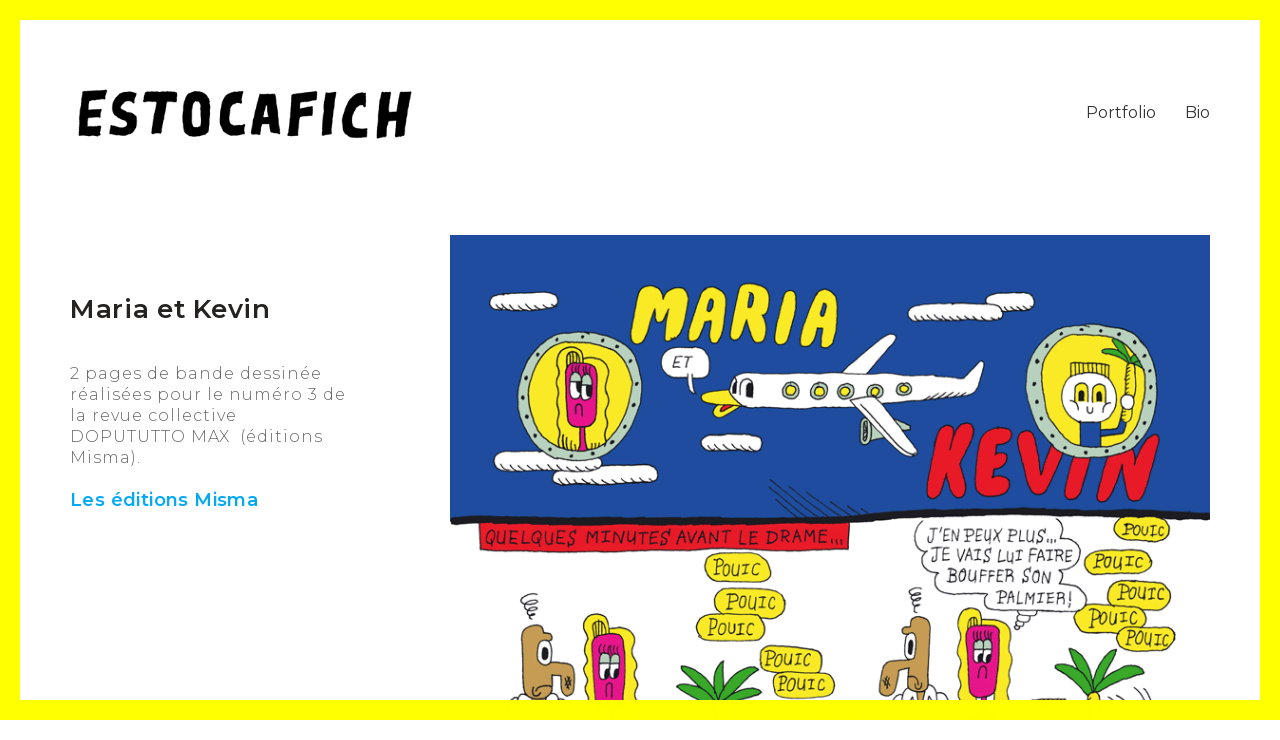

--- FILE ---
content_type: text/css
request_url: https://estocafich.com/wp-content/themes/kalium-child/style.css?ver=6.6.4
body_size: 777
content:
/*
============================================================

	Theme Name: Kalium - Child Theme
	Theme URI: http://www.laborator.co/view-theme/kalium
	Author: Laborator
	Author URI: http://laborator.co/
	Version: 1.0
	Description: Use this theme if you want to extend features of Kalium theme or prevent overwriting the changes you make when new theme update is available.
	Tags: agency, architecture, blog, clean, creative, ecommerce, gallery, minimal, photography, portfolio, shop, kalium, translation-ready, theme-options, responsive-layout
	Template: kalium
	Text Domain: kalium
	
============================================================
*/
.portfolio-holder .item-box .info h3 a {
    color: #111;
}

.main-header.menu-type-standard-menu .standard-menu-container.menu-skin-dark ul.menu>li>a {
    color: #111;
}

menu-container.menu-skin-dark div.menu>ul>li>a:after, .main-header.menu-type-standard-menu .standard-menu-container.menu-skin-dark ul.menu>li>a:after {
    background-color: #03a9f4;
}

.main-footer a:after, .wrapper a:after {
    bottom: -6px;
    height: 3px;
}

p {
	letter-spacing: 1px;
}

.single-portfolio-holder .details .link {
    margin-top: 10px;
    margin-bottom: 40px;
    font-family: Montserrat, sans-serif;
    font-weight: 800;
    font-size: 15px;
    letter-spacing: 0.4px;
}

a {
    color: #111;
}
.footer-bottom p {
  color: #111;
}

h1 small, h2 small, h3 small, h4 small, h5 small, h6 small {
    color: #111;
}

.wrapper a:hover,footer.main-footer a:hover,.mobile-menu-wrapper .mobile-menu-container .cart-icon-link-mobile-container a:hover {
    color: #111;
}

.wpb_wrapper .lab-blog-posts .blog-post-entry .blog-post-image a:hover .hover-display i {
    display: none !important;
}

.portfolio-holder .product-box .photo .on-hover i {
display: none;
}

i.icon.icon-basic-eye {
    display: none !important;
}

.blacktext {
	color:#222;
}

.h1, .h2, .h3, .h4, .h5, .h6, h1, h2, h3, h4, h5, h6 {
    letter-spacing: 0.7px;
}

.main-header.menu-type-standard-menu .standard-menu-container.menu-skin-main div.menu > ul > li > a, .main-header.menu-type-standard-menu .standard-menu-container.menu-skin-main ul.menu > li > a {
    color: #222;
}

--- FILE ---
content_type: text/css
request_url: https://estocafich.com/wp-content/themes/kalium-child/custom-skin.css?ver=bf46fee5f1a4c212b71aedd92bf3d2de
body_size: 5633
content:
body {
  background: #ffffff;
  color: #242321;
}
table {
  color: #666666;
}
h1 small,
h2 small,
h3 small,
h4 small,
h5 small,
h6 small {
  color: #666666;
}
a {
  color: #03a9f4;
}
a:focus,
a:hover {
  color: #0286c2;
}
:focus {
  color: #03a9f4;
}
.wrapper {
  background: #ffffff;
}
.wrapper a:hover {
  color: #03a9f4;
}
.wrapper a:after {
  background: #03a9f4;
}
.site-footer a:hover {
  color: #03a9f4;
}
.product-filter ul li a:hover {
  color: #03a9f4;
}
.message-form .loading-bar {
  background: #2ebcfc;
}
.message-form .loading-bar span {
  background: #0286c2;
}
.skin--brand-primary {
  color: #03a9f4;
}
.btn.btn-primary {
  background: #03a9f4;
}
.btn.btn-primary:hover {
  background: #0286c2;
}
.btn.btn-secondary {
  background: #666666;
}
.btn.btn-secondary:hover {
  background: #4d4d4d;
}
.site-footer .footer-bottom a {
  color: #666666;
}
.site-footer .footer-bottom a:hover {
  color: #03a9f4;
}
.site-footer .footer-bottom a:after {
  color: #03a9f4;
}
p {
  color: #666666;
}
.section-title p {
  color: #666666;
}
.section-title h1,
.section-title h2,
.section-title h3,
.section-title h4,
.section-title h5,
.section-title h6 {
  color: #242321;
}
.section-title h1 small,
.section-title h2 small,
.section-title h3 small,
.section-title h4 small,
.section-title h5 small,
.section-title h6 small {
  color: #666666 !important;
}
.blog-posts .isotope-item .box-holder .post-info {
  border-color: #ffffff;
}
.blog-posts .box-holder .post-format .quote-holder {
  background: #03a9f4;
}
.blog-posts .box-holder .post-format .quote-holder blockquote {
  color: #666666;
}
.blog-posts .box-holder .post-format .post-type {
  background: #ffffff;
}
.blog-posts .box-holder .post-format .post-type i {
  color: #242321;
}
.blog-posts .box-holder .post-format .hover-state i {
  color: #ffffff;
}
.blog-posts .box-holder .post-info h2 a {
  color: #242321;
}
.blog-posts .box-holder .post-info .details .category {
  color: #666666;
}
.blog-posts .box-holder .post-info .details .date {
  color: #666666;
}
.widget.widget_tag_cloud a {
  color: #242321;
  background: #03a9f4;
}
.widget.widget_tag_cloud a:hover {
  background: #0398db;
}
.wpb_wrapper .wpb_text_column blockquote {
  border-left-color: #03a9f4;
}
.post-formatting ul li,
.post-formatting ol li {
  color: #666666;
}
.post-formatting blockquote {
  border-left-color: #03a9f4;
}
.post-formatting blockquote p {
  color: #666666;
}
.post-formatting .wp-caption .wp-caption-text {
  background: #03a9f4;
}
.labeled-textarea-row textarea {
  background-image: linear-gradient(#03a9f4 1px,transparent 1px);
}
.labeled-textarea-row textarea:focus {
  color: #333;
}
.cd-google-map .cd-zoom-in,
.cd-google-map .cd-zoom-out {
  background-color: #03a9f4;
}
.cd-google-map .cd-zoom-in:hover,
.cd-google-map .cd-zoom-out:hover {
  background-color: #03a2ea;
}
.single-blog-holder .blog-head-holder {
  background: #03a9f4;
}
.single-blog-holder .blog-head-holder .quote-holder {
  background: #03a9f4;
}
.single-blog-holder .blog-head-holder .quote-holder:before {
  color: #666666;
}
.single-blog-holder .blog-head-holder .quote-holder blockquote {
  color: #666666;
}
.single-blog-holder .tags-holder a {
  color: #242321;
  background: #03a9f4;
}
.single-blog-holder .tags-holder a:hover {
  background: #0398db;
}
.single-blog-holder pre {
  background: #03a9f4;
  border-color: #ffffff;
  color: #242321;
}
.single-blog-holder .blog-author-holder .author-name:hover {
  color: #03a9f4;
}
.single-blog-holder .blog-author-holder .author-name:hover em {
  color: #666666;
}
.single-blog-holder .blog-author-holder .author-name em {
  color: #666666;
}
.single-blog-holder .blog-author-holder .author-link {
  color: #242321;
}
.single-blog-holder .post-controls span {
  color: #666666;
}
.single-blog-holder .comments-holder {
  background: #03a9f4;
}
.single-blog-holder .comments-holder:before {
  border-top-color: #ffffff;
}
.single-blog-holder .comments-holder .comment-holder + .comment-respond {
  background: #ffffff;
}
.single-blog-holder .comments-holder .comment-holder .commenter-image .comment-connector {
  border-color: #ffffff;
}
.single-blog-holder .comments-holder .comment-holder .commenter-details .comment-text p {
  color: #666666;
}
.single-blog-holder .comments-holder .comment-holder .commenter-details .date {
  color: #666666;
}
.single-blog-holder .details .category {
  color: #666666;
}
.single-blog-holder .details .category a {
  color: #666666;
}
.single-blog-holder .details .date {
  color: #666666;
}
.single-blog-holder .details .date a {
  color: #666666;
}
.single-blog-holder .details .tags-list {
  color: #666666;
}
.single-blog-holder .details .tags-list a {
  color: #666666;
}
.single-blog-holder .post-controls .next-post:hover i,
.single-blog-holder .post-controls .prev-post:hover i {
  color: #03a9f4;
}
.single-blog-holder .post-controls .next-post:hover strong,
.single-blog-holder .post-controls .prev-post:hover strong {
  color: #03a9f4;
}
.single-blog-holder .post-controls .next-post strong,
.single-blog-holder .post-controls .prev-post strong {
  color: #242321;
}
.single-blog-holder .post-controls .next-post i,
.single-blog-holder .post-controls .prev-post i {
  color: #242321;
}
::selection {
  background: #03a9f4;
  color: #ffffff;
}
::-moz-selection {
  background: #03a9f4;
  color: #ffffff;
}
hr {
  border-color: #ffffff;
}
footer.site-footer {
  background-color: #03a9f4;
}
footer.site-footer .footer-widgets .section h1,
footer.site-footer .footer-widgets .section h2,
footer.site-footer .footer-widgets .section h3 {
  color: #242321;
}
.wpb_wrapper .wpb_tabs.tabs-style-minimal .ui-tabs .wpb_tabs_nav li a {
  color: #666666;
}
.wpb_wrapper .wpb_tabs.tabs-style-minimal .ui-tabs .wpb_tabs_nav li a:hover {
  color: #4d4d4d;
}
.wpb_wrapper .wpb_tabs.tabs-style-minimal .ui-tabs .wpb_tabs_nav li.ui-tabs-active a {
  color: #03a9f4;
  border-bottom-color: #03a9f4;
}
.wpb_wrapper .wpb_tabs.tabs-style-default .ui-tabs .wpb_tab {
  background: #03a9f4;
}
.wpb_wrapper .wpb_tabs.tabs-style-default .ui-tabs .wpb_tabs_nav li {
  border-bottom-color: #ffffff !important;
  background: #03a9f4;
}
.wpb_wrapper .wpb_tabs.tabs-style-default .ui-tabs .wpb_tabs_nav li a {
  color: #666666;
}
.wpb_wrapper .wpb_tabs.tabs-style-default .ui-tabs .wpb_tabs_nav li a:hover {
  color: #4d4d4d;
}
.wpb_wrapper .wpb_tabs.tabs-style-default .ui-tabs .wpb_tabs_nav li.ui-tabs-active a {
  color: #242321;
}
.wpb_wrapper .wpb_accordion .wpb_accordion_section {
  background: #03a9f4;
}
.wpb_wrapper .wpb_accordion .wpb_accordion_section .wpb_accordion_header a {
  color: #242321;
}
.top-menu-container {
  background: #242321;
}
.top-menu-container .widget .widgettitle {
  color: #ffffff;
}
.top-menu-container .widget a {
  color: #666666 !important;
}
.top-menu-container .widget a:after {
  background-color: #666666 !important;
}
.top-menu-container .top-menu ul.menu > li ul {
  background: #ffffff;
}
.top-menu-container .top-menu ul.menu > li ul li a {
  color: #242321 !important;
}
.top-menu-container .top-menu ul.menu > li ul li a:after {
  background: #242321;
}
.top-menu-container .top-menu ul:after {
  border-right-color: #ffffff !important;
}
.top-menu-container .top-menu ul li a {
  color: #ffffff !important;
}
.top-menu-container .top-menu ul li a:hover {
  color: #03a9f4 !important;
}
.product-filter ul li a {
  color: #666666;
}
.single-portfolio-holder .social .likes {
  background: #03a9f4;
}
.single-portfolio-holder .social .likes .fa-heart {
  color: #03a9f4;
}
.single-portfolio-holder .social .share-social .social-links a {
  color: #666666;
}
.single-portfolio-holder .portfolio-big-navigation a {
  color: #242321;
}
.single-portfolio-holder .portfolio-big-navigation a:hover {
  color: #31302d;
}
.slick-slider .slick-prev:hover,
.slick-slider .slick-next:hover {
  color: #03a9f4;
}
.dash {
  background: #03a9f4;
}
.alert.alert-default {
  background-color: #03a9f4;
}
.hover-state {
  background: #03a9f4;
}
.portfolio-holder .thumb .hover-state .likes a i {
  color: #03a9f4;
}
.portfolio-holder .thumb .hover-state .likes a .counter {
  color: #03a9f4;
}
.single-portfolio-holder .details .services ul li {
  color: #666666;
}
.single-portfolio-holder.portfolio-type-3 .gallery-slider .slick-prev:hover,
.single-portfolio-holder.portfolio-type-3 .gallery-slider .slick-next:hover {
  color: #03a9f4;
}
.single-portfolio-holder .gallery.gallery-type-description .row .lgrad {
  background-image: linear-gradient(to bottom,transparent 0%,rgba(255,255,255,0.9) 100%);
}
.single-portfolio-holder.portfolio-type-5 .portfolio-slider-nav a:hover span {
  background-color: rgba(3,169,244,0.5);
}
.single-portfolio-holder.portfolio-type-5 .portfolio-slider-nav a.current span {
  background: #03a9f4;
}
.single-portfolio-holder.portfolio-type-5 .portfolio-description-container {
  background: #ffffff;
}
.single-portfolio-holder.portfolio-type-5 .portfolio-description-container.is-collapsed .portfolio-description-showinfo {
  background: #ffffff;
}
.single-portfolio-holder.portfolio-type-5 .portfolio-description-container .portfolio-description-showinfo .expand-project-info svg {
  fill: #242321;
}
.single-portfolio-holder.portfolio-type-5 .portfolio-description-container .portfolio-description-fullinfo {
  background: #ffffff;
}
.single-portfolio-holder.portfolio-type-5 .portfolio-description-container .portfolio-description-fullinfo .lgrad {
  background-image: linear-gradient(to bottom,transparent 0%,rgba(255,255,255,0.9) 100%);
}
.single-portfolio-holder.portfolio-type-5 .portfolio-description-container .portfolio-description-fullinfo .collapse-project-info svg {
  fill: #242321;
}
.single-portfolio-holder.portfolio-type-5 .portfolio-description-container .portfolio-description-fullinfo .project-show-more-link {
  color: #666666;
}
.single-portfolio-holder.portfolio-type-5 .portfolio-description-container .portfolio-description-fullinfo .project-show-more-link .for-more {
  color: #03a9f4;
}
.search-results-holder .result-box h3 a {
  color: #03a9f4;
}
.search-results-holder .result-box + .result-box {
  border-top-color: #ffffff;
}
.team-holder .new-member-join {
  background: #03a9f4;
}
.team-holder .new-member-join .join-us .your-image {
  color: #666666;
}
.team-holder .new-member-join .join-us .details h2 {
  color: #242321;
}
.team-holder .new-member-join .join-us .details .text a {
  color: #03a9f4;
}
.team-holder .new-member-join .join-us .details .text a:after {
  background-color: #03a9f4;
}
.logos-holder .c-logo {
  border-color: #ffffff;
}
.logos-holder .c-logo .hover-state {
  background: #03a9f4;
}
.error-holder {
  background: #ffffff;
}
.error-holder .box {
  background: #03a9f4;
}
.error-holder .box .error-type {
  color: #ffffff;
}
.error-holder .error-text {
  color: #03a9f4;
}
.portfolio-holder .dribbble-container .dribbble_shot:hover .dribbble-title {
  background-color: #03a9f4;
}
.bg-main-color {
  background: #03a9f4;
}
.coming-soon-container .message-container {
  color: #ffffff;
}
.coming-soon-container p {
  color: #ffffff;
}
.coming-soon-container .social-networks-env a i {
  color: #03a9f4;
}
.blog-sidebar .widget a {
  color: #242321;
}
.blog-sidebar .widget li {
  color: #666666;
}
.blog-sidebar .widget.widget_recent_comments li + li {
  border-top-color: #03a9f4;
}
.blog-sidebar .widget.widget_search .search-bar .form-control {
  background: #03a9f4 !important;
  color: #666666 !important;
}
.blog-sidebar .widget.widget_search .search-bar .form-control::-webkit-input-placeholder {
  color: #666666;
}
.blog-sidebar .widget.widget_search .search-bar .form-control:-moz-placeholder {
  color: #666666;
}
.blog-sidebar .widget.widget_search .search-bar .form-control::-moz-placeholder {
  color: #666666;
}
.blog-sidebar .widget.widget_search .search-bar .form-control:-ms-input-placeholder {
  color: #666666;
}
.blog-sidebar .widget.widget_search .search-bar input.go-button {
  color: #242321;
}
.image-placeholder {
  background: #03a9f4;
}
.show-more .reveal-button {
  border-color: #03a9f4;
}
.show-more .reveal-button a {
  color: #03a9f4;
}
.show-more.is-finished .reveal-button .finished {
  color: #03a9f4;
}
.pagination-container span.page-numbers,
.pagination-container a.page-numbers {
  color: #242321;
}
.pagination-container span.page-numbers:after,
.pagination-container a.page-numbers:after {
  background-color: #03a9f4;
}
.pagination-container span.page-numbers:hover,
.pagination-container span.page-numbers.current,
.pagination-container a.page-numbers:hover,
.pagination-container a.page-numbers.current {
  color: #03a9f4;
}
.fluidbox-overlay {
  background-color: #ffffff;
  opacity: 0.6 !important;
}
.comparison-image-slider .cd-handle {
  background-color: #03a9f4 !important;
}
.comparison-image-slider .cd-handle:hover {
  background-color: #0398db !important;
}
.about-me-box {
  background: #03a9f4 !important;
}
.sidebar-menu-wrapper {
  background: #ffffff;
}
.sidebar-menu-wrapper.menu-type-sidebar-menu .sidebar-menu-container .sidebar-main-menu div.menu > ul > li > a {
  color: #242321;
}
.sidebar-menu-wrapper.menu-type-sidebar-menu .sidebar-menu-container .sidebar-main-menu ul.menu > li > a {
  color: #242321;
}
.sidebar-menu-wrapper.menu-type-sidebar-menu .sidebar-menu-container .sidebar-main-menu ul.menu > li > a:hover {
  color: #03a9f4;
}
.sidebar-menu-wrapper.menu-type-sidebar-menu .sidebar-menu-container .sidebar-main-menu ul.menu > li > a:after {
  background-color: #242321;
}
.sidebar-menu-wrapper.menu-type-sidebar-menu .sidebar-menu-container .sidebar-main-menu ul.menu ul > li:hover > a {
  color: #03a9f4;
}
.sidebar-menu-wrapper.menu-type-sidebar-menu .sidebar-menu-container .sidebar-main-menu ul.menu ul > li > a {
  color: #666666;
}
.sidebar-menu-wrapper.menu-type-sidebar-menu .sidebar-menu-container .sidebar-main-menu ul.menu ul > li > a:hover {
  color: #03a9f4;
}
.maintenance-mode .wrapper,
.coming-soon-mode .wrapper {
  background: #03a9f4;
}
.header-logo.logo-text {
  color: #03a9f4;
}
.main-header.menu-type-standard-menu .standard-menu-container.menu-skin-main ul.menu ul li a,
.main-header.menu-type-standard-menu .standard-menu-container.menu-skin-main div.menu > ul ul li a {
  color: #ffffff;
}
.portfolio-holder .item-box .photo .on-hover {
  background-color: #03a9f4;
}
.loading-spinner-1 {
  background-color: #242321;
}
.top-menu-container .close-top-menu {
  color: #ffffff;
}
.single-portfolio-holder.portfolio-type-5 .portfolio-navigation a:hover {
  color: #ffffff;
}
.single-portfolio-holder.portfolio-type-5 .portfolio-navigation a:hover i {
  color: #ffffff;
}
.portfolio-holder .item-box .info p a:hover {
  color: #03a9f4;
}
.mobile-menu-wrapper .mobile-menu-container ul.menu li a:hover {
  color: #03a9f4;
}
.mobile-menu-wrapper .mobile-menu-container ul.menu li.current-menu-item > a,
.mobile-menu-wrapper .mobile-menu-container ul.menu li.current_page_item > a,
.mobile-menu-wrapper .mobile-menu-container ul.menu li.current-menu-ancestor > a,
.mobile-menu-wrapper .mobile-menu-container ul.menu li.current_page_ancestor > a,
.mobile-menu-wrapper .mobile-menu-container div.menu > ul li.current-menu-item > a,
.mobile-menu-wrapper .mobile-menu-container div.menu > ul li.current_page_item > a,
.mobile-menu-wrapper .mobile-menu-container div.menu > ul li.current-menu-ancestor > a,
.mobile-menu-wrapper .mobile-menu-container div.menu > ul li.current_page_ancestor > a {
  color: #03a9f4;
}
.maintenance-mode .wrapper a,
.coming-soon-mode .wrapper a {
  color: #ffffff;
}
.maintenance-mode .wrapper a:after,
.coming-soon-mode .wrapper a:after {
  background-color: #ffffff;
}
.mobile-menu-wrapper .mobile-menu-container .search-form label {
  color: #666666;
}
.mobile-menu-wrapper .mobile-menu-container .search-form input:focus + label {
  color: #242321;
}
.vjs-default-skin .vjs-play-progress {
  background-color: #03a9f4;
}
.vjs-default-skin .vjs-volume-level {
  background: #03a9f4;
}
.portfolio-holder .item-box .info h3 a {
  color: #666666;
}
.blog-sidebar .widget a {
  color: #242321;
}
.blog-sidebar .widget a:after {
  background: #242321;
}
.blog-sidebar .widget .product_list_widget li .product-details .product-meta {
  color: #999999;
}
.blog-sidebar .widget .product_list_widget li .product-details .product-meta .proruct-rating em {
  color: #999999;
}
.blog-sidebar .widget .product_list_widget li .product-details .product-name {
  color: #242321;
}
.dropdown-menu > li > a {
  color: #242321;
}
.dropdown {
  color: #242321;
}
.dropdown .btn:hover,
.dropdown .btn:focus,
.dropdown .btn.focus {
  color: #242321;
}
.dropdown .dropdown-menu {
  color: #242321;
  background: #ffffff;
}
.dropdown .dropdown-menu li {
  border-top-color: #ebebeb;
}
.dropdown.open .btn {
  background: #ffffff;
}
.widget.widget_product_search .search-bar input[name="s"],
.widget.widget_search .search-bar input[name="s"] {
  background: #ffffff;
  color: #666666;
}
.widget.widget_product_search .search-bar input[name="s"]::-webkit-input-placeholder,
.widget.widget_search .search-bar input[name="s"]::-webkit-input-placeholder {
  color: #666666;
}
.widget.widget_product_search .search-bar input[name="s"]:-moz-placeholder,
.widget.widget_search .search-bar input[name="s"]:-moz-placeholder {
  color: #666666;
}
.widget.widget_product_search .search-bar input[name="s"]::-moz-placeholder,
.widget.widget_search .search-bar input[name="s"]::-moz-placeholder {
  color: #666666;
}
.widget.widget_product_search .search-bar input[name="s"]:-ms-input-placeholder,
.widget.widget_search .search-bar input[name="s"]:-ms-input-placeholder {
  color: #666666;
}
.widget.widget_product_search .search-bar input[type=submit],
.widget.widget_search .search-bar input[type=submit] {
  color: #242321;
}
.widget.widget_shopping_cart .widget_shopping_cart_content > .total strong {
  color: #242321;
}
.widget.widget_shopping_cart .widget_shopping_cart_content .product_list_widget {
  border-bottom-color: #ffffff;
}
.widget.widget_price_filter .price_slider_wrapper .price_slider {
  background: #ffffff;
}
.widget.widget_price_filter .price_slider_wrapper .price_slider .ui-slider-range,
.widget.widget_price_filter .price_slider_wrapper .price_slider .ui-slider-handle {
  background: #242321;
}
.widget.widget_price_filter .price_slider_wrapper .price_slider_amount .price_label {
  color: #999999;
}
.woocommerce {
  background: #ffffff;
}
.woocommerce .onsale {
  background: #03a9f4;
  color: #ffffff;
}
.woocommerce .product .item-info h3 a {
  color: #ffffff;
}
.woocommerce .product .item-info .price ins,
.woocommerce .product .item-info .price > .amount {
  color: #03a9f4;
}
.woocommerce .product .item-info .price del {
  color: #666666;
}
.woocommerce .product .item-info .product-loop-add-to-cart-container a {
  color: #666666;
}
.woocommerce .product .item-info .product-loop-add-to-cart-container a:after {
  background-color: #666666;
}
.woocommerce .product .item-info .product-loop-add-to-cart-container a:hover {
  color: #03a9f4;
}
.woocommerce .product .item-info .product-loop-add-to-cart-container a:hover:after {
  background-color: #03a9f4;
}
.woocommerce .product.catalog-layout-default .item-info h3 a {
  color: #242321;
}
.woocommerce .product.catalog-layout-default .item-info .product-loop-add-to-cart-container a {
  color: #666666;
}
.woocommerce .product.catalog-layout-default .item-info .product-loop-add-to-cart-container a:after {
  background-color: #666666;
}
.woocommerce .product.catalog-layout-default .item-info .product-loop-add-to-cart-container a:hover {
  color: #03a9f4;
}
.woocommerce .product.catalog-layout-default .item-info .product-loop-add-to-cart-container a:hover:after {
  background-color: #03a9f4;
}
.woocommerce .product.catalog-layout-full-bg .product-internal-info,
.woocommerce .product.catalog-layout-full-transparent-bg .product-internal-info {
  background: rgba(3,169,244,0.9);
}
.woocommerce .product.catalog-layout-full-bg .item-info h3 a,
.woocommerce .product.catalog-layout-full-transparent-bg .item-info h3 a {
  color: #ffffff;
}
.woocommerce .product.catalog-layout-full-bg .item-info .product-loop-add-to-cart-container .add-to-cart-link:before,
.woocommerce .product.catalog-layout-full-bg .item-info .product-loop-add-to-cart-container .add-to-cart-link:after,
.woocommerce .product.catalog-layout-full-transparent-bg .item-info .product-loop-add-to-cart-container .add-to-cart-link:before,
.woocommerce .product.catalog-layout-full-transparent-bg .item-info .product-loop-add-to-cart-container .add-to-cart-link:after {
  color: #ffffff !important;
}
.woocommerce .product.catalog-layout-full-bg .item-info .product-loop-add-to-cart-container .tooltip .tooltip-arrow,
.woocommerce .product.catalog-layout-full-transparent-bg .item-info .product-loop-add-to-cart-container .tooltip .tooltip-arrow {
  border-left-color: #ffffff;
}
.woocommerce .product.catalog-layout-full-bg .item-info .product-loop-add-to-cart-container .tooltip .tooltip-inner,
.woocommerce .product.catalog-layout-full-transparent-bg .item-info .product-loop-add-to-cart-container .tooltip .tooltip-inner {
  color: #03a9f4;
  background: #ffffff;
}
.woocommerce .product.catalog-layout-full-bg .item-info .product-bottom-details .price,
.woocommerce .product.catalog-layout-full-transparent-bg .item-info .product-bottom-details .price {
  color: #ffffff;
}
.woocommerce .product.catalog-layout-full-bg .item-info .product-bottom-details .price del,
.woocommerce .product.catalog-layout-full-transparent-bg .item-info .product-bottom-details .price del {
  color: rgba(255,255,255,0.8);
}
.woocommerce .product.catalog-layout-full-bg .item-info .product-bottom-details .price del .amount,
.woocommerce .product.catalog-layout-full-transparent-bg .item-info .product-bottom-details .price del .amount {
  color: rgba(255,255,255,0.8);
}
.woocommerce .product.catalog-layout-full-bg .item-info .product-bottom-details .price ins .amount,
.woocommerce .product.catalog-layout-full-transparent-bg .item-info .product-bottom-details .price ins .amount {
  border-bottom-color: #ffffff;
}
.woocommerce .product.catalog-layout-full-bg .item-info .product-bottom-details .price .amount,
.woocommerce .product.catalog-layout-full-transparent-bg .item-info .product-bottom-details .price .amount {
  color: #ffffff;
}
.woocommerce .product.catalog-layout-full-bg .item-info .product-terms,
.woocommerce .product.catalog-layout-full-transparent-bg .item-info .product-terms {
  color: #ffffff !important;
}
.woocommerce .product.catalog-layout-full-bg .item-info .product-terms a,
.woocommerce .product.catalog-layout-full-transparent-bg .item-info .product-terms a {
  color: #ffffff !important;
}
.woocommerce .product.catalog-layout-full-bg .item-info .product-terms a:after,
.woocommerce .product.catalog-layout-full-bg .item-info .product-terms a:before,
.woocommerce .product.catalog-layout-full-transparent-bg .item-info .product-terms a:after,
.woocommerce .product.catalog-layout-full-transparent-bg .item-info .product-terms a:before {
  background: #ffffff;
}
.woocommerce .product.catalog-layout-transparent-bg .item-info h3 a {
  color: #242321;
}
.woocommerce .product.catalog-layout-transparent-bg .item-info .product-terms {
  color: #242321 !important;
}
.woocommerce .product.catalog-layout-transparent-bg .item-info .product-terms a {
  color: #242321 !important;
}
.woocommerce .product.catalog-layout-transparent-bg .item-info .product-terms a:after,
.woocommerce .product.catalog-layout-transparent-bg .item-info .product-terms a:before {
  background: #242321;
}
.woocommerce .product.catalog-layout-transparent-bg .item-info .product-bottom-details .product-loop-add-to-cart-container .add-to-cart-link:after,
.woocommerce .product.catalog-layout-transparent-bg .item-info .product-bottom-details .product-loop-add-to-cart-container .add-to-cart-link:before {
  color: #242321;
}
.woocommerce .product.catalog-layout-transparent-bg .item-info .product-bottom-details .product-loop-add-to-cart-container a {
  color: #666666;
}
.woocommerce .product.catalog-layout-transparent-bg .item-info .product-bottom-details .product-loop-add-to-cart-container a:after {
  background-color: #666666;
}
.woocommerce .product.catalog-layout-transparent-bg .item-info .product-bottom-details .product-loop-add-to-cart-container a:hover {
  color: #03a9f4;
}
.woocommerce .product.catalog-layout-transparent-bg .item-info .product-bottom-details .product-loop-add-to-cart-container a:hover:after {
  background-color: #03a9f4;
}
.woocommerce .product.catalog-layout-transparent-bg .item-info .product-bottom-details .product-loop-add-to-cart-container .tooltip-inner {
  background-color: #03a9f4;
  color: #ffffff;
}
.woocommerce .product.catalog-layout-transparent-bg .item-info .product-bottom-details .product-loop-add-to-cart-container .tooltip-arrow {
  border-left-color: #03a9f4;
}
.woocommerce .product.catalog-layout-transparent-bg .item-info .product-bottom-details .price {
  color: #242321;
}
.woocommerce .product.catalog-layout-transparent-bg .item-info .product-bottom-details .price .amount {
  color: #242321;
}
.woocommerce .product.catalog-layout-transparent-bg .item-info .product-bottom-details .price ins .amount {
  border-bottom-color: #242321;
}
.woocommerce .product.catalog-layout-transparent-bg .item-info .product-bottom-details .price del {
  color: rgba(36,35,33,0.65);
}
.woocommerce .product.catalog-layout-transparent-bg .item-info .product-bottom-details .price del .amount {
  color: rgba(36,35,33,0.65);
}
.woocommerce .product.catalog-layout-distanced-centered .item-info h3 a {
  color: #242321;
}
.woocommerce .product.catalog-layout-distanced-centered .item-info .price .amount,
.woocommerce .product.catalog-layout-distanced-centered .item-info .price ins,
.woocommerce .product.catalog-layout-distanced-centered .item-info .price ins span {
  color: #737373;
}
.woocommerce .product.catalog-layout-distanced-centered .item-info .price del {
  color: rgba(102,102,102,0.65);
}
.woocommerce .product.catalog-layout-distanced-centered .item-info .price del .amount {
  color: rgba(102,102,102,0.65);
}
.woocommerce .product.catalog-layout-distanced-centered .item-info .product-loop-add-to-cart-container .add_to_cart_button {
  color: #999999;
}
.woocommerce .product.catalog-layout-distanced-centered .item-info .product-loop-add-to-cart-container .add_to_cart_button.nh {
  color: #03a9f4;
}
.woocommerce .product.catalog-layout-distanced-centered .item-info .product-loop-add-to-cart-container .add_to_cart_button:hover {
  color: #272623;
}
.woocommerce .product.catalog-layout-distanced-centered .product-internal-info {
  background: rgba(255,255,255,0.9);
}
.woocommerce .dropdown .dropdown-menu li a {
  color: #666666;
}
.woocommerce .dropdown .dropdown-menu .active a,
.woocommerce .dropdown .dropdown-menu li a:hover {
  color: #03a9f4 !important;
}
.woocommerce #review_form_wrapper .form-submit input#submit {
  background-color: #03a9f4;
}
.woocommerce .star-rating .star-rating-icons .circle i {
  background-color: #03a9f4;
}
.woocommerce .product .item-info {
  color: #03a9f4;
}
.woocommerce .shop_table .cart_item .product-subtotal span {
  color: #03a9f4;
}
.woocommerce .shop_table .cart-collaterals .cart-buttons-update-checkout .checkout-button {
  background-color: #03a9f4;
}
.woocommerce .checkout-info-box .woocommerce-info {
  border-top: 3px solid #03a9f4 !important;
}
.woocommerce .checkout-info-box .woocommerce-info a {
  color: #03a9f4;
}
.woocommerce-error,
.woocommerce-info,
.woocommerce-notice,
.woocommerce-message {
  color: #ffffff;
}
.woocommerce-error li,
.woocommerce-info li,
.woocommerce-notice li,
.woocommerce-message li {
  color: #ffffff;
}
.replaced-checkboxes:checked + label:before,
.replaced-radio-buttons:checked + label:before {
  background-color: #03a9f4;
}
.woocommerce .blockOverlay {
  background: rgba(255,255,255,0.8) !important;
}
.woocommerce .blockOverlay:after {
  background-color: #03a9f4;
}
.woocommerce .order-info mark {
  background-color: #03a9f4;
}
.woocommerce .shop-categories .product-category-col > .product-category a:hover h3,
.woocommerce .shop_table .cart_item .product-remove a:hover i {
  color: #03a9f4;
}
.woocommerce-notice,
.woocommerce-message {
  background-color: #03a9f4;
  color: #ffffff;
}
.btn-primary,
.checkout-button {
  background-color: #03a9f4 !important;
  color: #ffffff !important;
}
.btn-primary:hover,
.checkout-button:hover {
  background-color: #0394d6 !important;
  color: #ffffff !important;
}
.menu-cart-icon-container.menu-skin-dark .cart-icon-link {
  color: #666666;
}
.menu-cart-icon-container.menu-skin-dark .cart-icon-link:hover {
  color: #595959;
}
.menu-cart-icon-container.menu-skin-dark .cart-icon-link .items-count {
  background-color: #03a9f4 !important;
}
.menu-cart-icon-container.menu-skin-light .cart-icon-link {
  color: #ffffff;
}
.menu-cart-icon-container.menu-skin-light .cart-icon-link .items-count {
  background-color: #03a9f4 !important;
  color: #ffffff !important;
}
.menu-cart-icon-container .lab-wc-mini-cart-contents .cart-items .cart-item .product-details h3 a:hover {
  color: #03a9f4;
}
.woocommerce ul.digital-downloads li a:hover {
  color: #03a9f4;
}
.woocommerce .single-product .kalium-woocommerce-product-gallery .main-product-images:hover .product-gallery-lightbox-trigger,
.woocommerce.single-product .single-product-images .kalium-woocommerce-product-gallery .main-product-images .nextprev-arrow i {
  color: #242321;
}
.wpb_wrapper .lab-vc-products-carousel .products .nextprev-arrow i {
  color: #03a9f4;
}
.main-header.menu-type-standard-menu .standard-menu-container ul.menu ul li.menu-item-has-children > a:before,
.main-header.menu-type-standard-menu .standard-menu-container div.menu > ul ul li.menu-item-has-children > a:before {
  border-color: transparent transparent transparent #ffffff;
}
.fullscreen-menu.menu-skin-main {
  background-color: #03a9f4;
}
.fullscreen-menu.fullscreen-menu.menu-skin-main.translucent-background {
  background-color: rgba(3,169,244,0.9);
}
.main-header.menu-skin-main.menu-type-full-bg-menu .fullscreen-menu {
  background-color: #03a9f4;
}
.main-header.menu-skin-main.menu-type-full-bg-menu .fullscreen-menu.translucent-background {
  background-color: rgba(3,169,244,0.9);
}
.single-portfolio-holder .portfolio-navigation a:hover i {
  color: #03a9f4;
}
.wpb_wrapper .lab-blog-posts .blog-post-entry .blog-post-image a .hover-display {
  background-color: rgba(3,169,244,0.8);
}
.wpb_wrapper .lab-blog-posts .blog-post-entry .blog-post-image a .hover-display.no-opacity {
  background-color: #03a9f4;
}
.main-header.menu-type-full-bg-menu .fullscreen-menu .fullscreen-menu-footer .social-networks li a i {
  color: #03a9f4;
}
.wrapper a:after,
footer.site-footer a:after {
  background-color: #03a9f4;
}
.main-header.menu-type-standard-menu .standard-menu-container div.menu > ul ul li.menu-item-has-children:before,
.main-header.menu-type-standard-menu .standard-menu-container ul.menu ul li.menu-item-has-children:before {
  border-color: transparent transparent transparent #ffffff;
}
.main-header.menu-type-standard-menu .standard-menu-container.menu-skin-main ul.menu ul li a,
.main-header.menu-type-standard-menu .standard-menu-container.menu-skin-main div.menu > ul ul li a {
  color: #ffffff;
}
.main-header.menu-type-standard-menu .standard-menu-container.menu-skin-main ul.menu ul li a:after,
.main-header.menu-type-standard-menu .standard-menu-container.menu-skin-main div.menu > ul ul li a:after {
  background-color: #ffffff;
}
.main-header.menu-type-standard-menu .standard-menu-container.menu-skin-main div.menu > ul > li > a:after,
.main-header.menu-type-standard-menu .standard-menu-container.menu-skin-main ul.menu > li > a:after {
  background-color: #03a9f4;
}
.go-to-top {
  color: #ffffff;
  background-color: #242321;
}
.go-to-top.visible:hover {
  background-color: #03a9f4;
}
.mobile-menu-wrapper .mobile-menu-container .search-form input,
.mobile-menu-wrapper .mobile-menu-container .search-form input:focus + label {
  color: #03a9f4;
}
.portfolio-holder .thumb .hover-state.hover-style-white p {
  color: #666666;
}
body .lg-outer.lg-skin-kalium-default .lg-progress-bar .lg-progress {
  background-color: #03a9f4;
}
.lg-outer .lg-progress-bar .lg-progress {
  background-color: #03a9f4;
}
.lg-outer .lg-thumb-item:hover,
.lg-outer .lg-thumb-item.active {
  border-color: #03a9f4 !important;
}
.wpb_wrapper .lab-blog-posts .blog-post-entry .blog-post-content-container .blog-post-title a:hover {
  color: #03a9f4;
}
.single-portfolio-holder .social-links-plain .likes .fa-heart {
  color: #03a9f4;
}
.pagination-container span.page-numbers,
.pagination-container a.page-numbers {
  color: #666666;
}
.sidebar-menu-wrapper.menu-type-sidebar-menu .sidebar-menu-container .sidebar-main-menu ul.menu ul > li > a:after,
.post-password-form input[type=submit] {
  background-color: #03a9f4;
}
.header-search-input.menu-skin-main .search-icon a svg {
  fill: #03a9f4;
}
.kalium-wpml-language-switcher.menu-skin-main .language-entry {
  color: #03a9f4;
}
.social-networks.colored-bg li a.custom,
.social-networks.colored-bg-hover li a.custom:hover,
.social-networks.textual.colored li a.custom:after,
.social-networks.textual.colored-hover li a.custom:after {
  background-color: #03a9f4;
}
.social-networks.colored-bg li a.custom:hover {
  background-color: #0286c2;
}
.social-networks.colored li a.custom,
.social-networks.colored li a.custom i,
.social-networks.colored-hover li a.custom:hover,
.social-networks.colored-hover li a.custom:hover i {
  color: #03a9f4;
}
.single-portfolio-holder .gallery.captions-below .caption a {
  color: #03a9f4;
}
.single-portfolio-holder .gallery.captions-below .caption a:after {
  background-color: #03a9f4;
}
.widget.widget_text .textwidget a:hover {
  color: #03a9f4;
}
.widget.widget_text .textwidget a:after {
  background-color: #03a9f4;
}
.button {
  background-color: #03a9f4;
  color: #ffffff;
}
.widget a.button {
  color: #fff;
}
.button:hover {
  background-color: #0398db;
}
.wrapper .button:hover {
  color: #ffffff;
}
.button:active {
  background: #0398db;
}
.button-secondary {
  background-color: #03a9f4;
  color: #242321;
}
.button-secondary:hover,
.button-secondary:active {
  color: #242321;
}
a.button-secondary:hover,
a.button-secondary:active {
  color: #242321;
}
.button-secondary:hover {
  background: #039fe5;
}
.wrapper .button-secondary:hover {
  color: #242321;
}
.button-secondary:active {
  background: #0398db;
}
.labeled-input-row label,
.labeled-textarea-row label {
  border-bottom-color: #03a9f4;
}
.blog-posts .post-item .post-thumbnail blockquote,
.single-post .post-image .post-quote blockquote {
  color: #242321;
}
.main-header.menu-type-standard-menu .standard-menu-container.menu-skin-main div.menu > ul > li > a,
.main-header.menu-type-standard-menu .standard-menu-container.menu-skin-main ul.menu > li > a {
  color: #03a9f4;
}
.main-header.menu-type-standard-menu .standard-menu-container.menu-skin-main div.menu > ul ul,
.main-header.menu-type-standard-menu .standard-menu-container.menu-skin-main ul.menu ul {
  background-color: #03a9f4;
}
.single-post .post-comments:before {
  border-top-color: #ffffff;
}
.pagination--normal .page-numbers.current {
  color: #03a9f4;
}
.woocommerce .woocommerce-cart-form .shop_table .cart_item .product-subtotal span {
  color: #03a9f4;
}
.woocommerce-checkout .checkout-form-option--header .woocommerce-info {
  border-top-color: #03a9f4;
}
.woocommerce-checkout .checkout-form-option--header .woocommerce-info a,
.woocommerce-checkout .checkout-form-option--header .woocommerce-info a:hover {
  color: #03a9f4;
}
.woocommerce-checkout .checkout-form-option--header .woocommerce-info a:after {
  background-color: #03a9f4;
}
.woocommerce-account .wc-my-account-tabs .woocommerce-MyAccount-navigation ul li.is-active a {
  border-right-color: #ffffff;
}
.woocommerce-message a:hover {
  color: #666666;
}
.woocommerce .woocommerce-Reviews #review_form_wrapper {
  background-color: #ffffff;
}
.woocommerce .woocommerce-Reviews .comment-form .comment-form-rating .stars span a:before {
  color: #999;
}
.woocommerce .woocommerce-Reviews .comment-form .comment-form-rating .stars span a.active ~ a:before {
  color: #999;
}
.woocommerce .woocommerce-Reviews .comment-form .comment-form-rating .stars span:hover a:before {
  color: #666666;
}
.woocommerce .woocommerce-Reviews .comment-form .comment-form-rating .stars span:hover a:hover ~ a:before {
  color: #999;
}
.woocommerce .woocommerce-Reviews .comment-form .comment-form-rating .stars.has-rating span a:before {
  color: #03a9f4;
}
.woocommerce .woocommerce-Reviews .comment-form .comment-form-rating .stars.has-rating span a.active ~ a:before {
  color: #999;
}
.woocommerce .shop-categories .product-category-col > .product-category a:hover .woocommerce-loop-category__title,
.woocommerce .shop-categories .product-category-col > .product-category a:hover h3 {
  color: #03a9f4;
}
.woocommerce .woocommerce-cart-form .shop_table .cart_item .product-remove a:hover i {
  color: #03a9f4;
}
.blog-posts .post-item .post-thumbnail .post-hover {
  background-color: rgba(3,169,244,0.9);
}
.blog-posts .post-item .post-thumbnail .post-hover.post-hover--no-opacity {
  background-color: #03a9f4;
}
.labeled-input-row--label {
  border-bottom-color: #ffffff;
}
.lg-outer .lg .lg-progress-bar .lg-progress {
  background-color: #03a9f4;
}
.site-footer .footer-widgets .widget .widgettitle {
  color: #242321;
}
.labeled-input-row label,
.labeled-textarea-row label {
  color: #242321;
}
.labeled-textarea-row textarea {
  background-image: linear-gradient(#ffffff 1px,transparent 1px);
}
.labeled-input-row input {
  border-bottom-color: #ffffff;
}
.wpb_wrapper .lab-blog-posts .blog-post-entry .blog-post-content-container .blog-post-title a,
.blog-posts .post-item .post-details .post-title a {
  color: #242321;
}
.pagination--normal .page-numbers {
  color: #03a9f4;
}
.blog-posts .post-item.template-rounded .post-thumbnail .post-format-icon {
  color: #666666;
}
.widget-area .widget li a,
.widget ul ul a:before {
  color: #242321;
}
.woocommerce.single-product .summary .single_variation_wrap .single_variation,
.woocommerce.single-product .summary p.price {
  color: #03a9f4;
}
.woocommerce .products .product.catalog-layout-full-bg .product-internal-info {
  background-color: #03a9f4;
}
.woocommerce .shop-categories .product-category a:hover .woocommerce-loop-category__title,
.woocommerce .shop-categories .product-category a:hover h3 {
  color: #03a9f4;
}
.lab-divider .lab-divider-content {
  color: #242321;
}
.contact-form .button .loading-bar {
  background-color: #60ccfd;
}
.contact-form .button .loading-bar span {
  background-color: #0275a8;
}
.vc_row .vc_tta-tabs.vc_tta-style-theme-styled-minimal .vc_tta-tabs-list li.vc_active a {
  color: #03a9f4;
}
.woocommerce .woocommerce-grouped-product-list .woocommerce-grouped-product-list-item__price ins .amount,
.woocommerce .woocommerce-grouped-product-list .woocommerce-grouped-product-list-item__price > .amount,
.woocommerce .summary > .price,
.woocommerce .summary .single_variation_wrap .single_variation {
  color: #03a9f4;
}
.woocommerce .products .product .item-info .price ins,
.woocommerce .products .product .item-info .price > .amount {
  color: #03a9f4;
}
.pagination-container a.page-numbers.current,
.pagination-container a.page-numbers:hover,
.pagination-container span.page-numbers.current,
.pagination-container span.page-numbers:hover,
.woocommerce-pagination a.page-numbers.current,
.woocommerce-pagination a.page-numbers:hover,
.woocommerce-pagination span.page-numbers.current,
.woocommerce-pagination span.page-numbers:hover {
  color: #03a9f4;
}
.woocommerce .products .product .item-info .add_to_cart_button:focus {
  color: #03a9f4;
}
.widget ul ul a:before {
  background-color: #242321;
}
.woocommerce .summary p {
  color: #666666;
}
input[type=text],
input[type=number],
input[type=email],
input[type=password],
input[type=url],
input[type=tel] {
  color: #242321;
}
.single-post .post .author-info--details .author-name,
.single-post .post .post-meta a {
  color: #03a9f4;
}
.single-post .post-comments--list .comment .commenter-details .in-reply-to span {
  color: #03a9f4;
}
.single-post .comment-form > p.comment-form-cookies-consent input[type=checkbox]:before,
input[type=checkbox]:before,
input[type=radio]:before {
  background-color: #03a9f4;
}
.btn.btn-default {
  background-color: #03a9f4;
}
.pricing-table--default .plan .plan-head {
  background-color: #03a9f4;
}
.woocommerce .add_to_cart_button:hover {
  color: #03a9f4;
}
.woocommerce .add_to_cart_button:after {
  background-color: #03a9f4;
}
.woocommerce .add_to_cart_button + .added-to-cart {
  color: #03a9f4;
}
.woocommerce .products .product.catalog-layout-full-bg .tooltip-inner {
  color: #03a9f4;
}
.woocommerce .products .product .item-info .add_to_cart_button.loading {
  color: #03a9f4;
}
.woocommerce .summary .single_variation_wrap .single_variation,
.woocommerce .summary p.price {
  color: #03a9f4;
}
.blog-posts .post-item .post-thumbnail .post-gallery-images.flickity-enabled .flickity-prev-next-button:hover,
.single-post .post-image .post-gallery-images.flickity-enabled .flickity-prev-next-button:hover {
  color: #03a9f4;
}
.standard-menu-container.menu-skin-main ul.menu > li > a {
  color: #03a9f4;
}
.sn-skin-default .sn-text {
  color: #03a9f4;
}
.standard-menu-container.menu-skin-main ul.menu > li > a:after {
  background-color: #03a9f4;
}
.toggle-bars.menu-skin-main .toggle-bars__bar-line {
  background-color: #03a9f4;
}
.toggle-bars.menu-skin-main .toggle-bars__text {
  color: #03a9f4;
}
.standard-menu-container.menu-skin-main ul.menu ul {
  background-color: #03a9f4;
}
.fullscreen-menu .fullscreen-menu-footer .social-networks li a i {
  color: #03a9f4;
}
.breadcrumb__container span[property="itemListElement"] {
  color: #03a9f4;
}
.breadcrumb__container span[property="itemListElement"]:after {
  background-color: #03a9f4;
}
.header-logo.logo-text.menu-skin-main .logo-text {
  color: #03a9f4;
}
.header-block__item .woocommerce-account-link__icon svg {
  fill: #03a9f4;
}
.header-block__item .woocommerce-account-link__icon svg .st0-single-neutral-circle {
  stroke: #03a9f4;
}
.top-header-bar .raw-text-widget.menu-skin-main {
  color: #03a9f4;
}
.header-search-input.menu-skin-main .search-field span,
.header-search-input.menu-skin-main .search-field input {
  color: #03a9f4;
}
.cart-totals-widget.menu-skin-main .cart-total {
  color: #03a9f4;
}
.cart-totals-widget.menu-skin-main .cart-total:after {
  background-color: #03a9f4;
}
.cart-totals-widget .text-before {
  color: #03a9f4;
}
.sidebar-menu-wrapper .sidebar-menu-container .sidebar-main-menu div.menu>ul a:hover,
.sidebar-menu-wrapper .sidebar-menu-container .sidebar-main-menu ul.menu a:hover {
  color: #03a9f4;
}
.like-icon {
  color: #03a9f4;
}
.like-icon .like-icon__icon svg {
  fill: #03a9f4;
}
.like-icon .like-icon__icon .stroke-color {
  stroke: #03a9f4;
}
.like-icon .like-icon__bubble {
  background-color: #03a9f4;
}
.portfolio-holder .item-box .info p a:hover,
.product-filter ul li a:hover,
.single-portfolio-holder .social-links-plain .share-social .social-links a:hover {
  color: #03a9f4;
}
.single-portfolio-holder .social-links-plain .share-social .social-links a {
  color: #666666;
}
.adjacent-post-link__icon,
.adjacent-post-link__text-secondary,
.adjacent-post-link__text-primary {
  color: #666666;
}
.adjacent-post-link:hover .adjacent-post-link__icon,
.adjacent-post-link:hover .adjacent-post-link__text-primary {
  color: #03a9f4;
}
.site-footer .footer-bottom-content a,
.site-footer .footer-widgets .widget .textwidget {
  color: #666666;
}
.widget.widget_recent_comments li {
  color: #666666;
}
